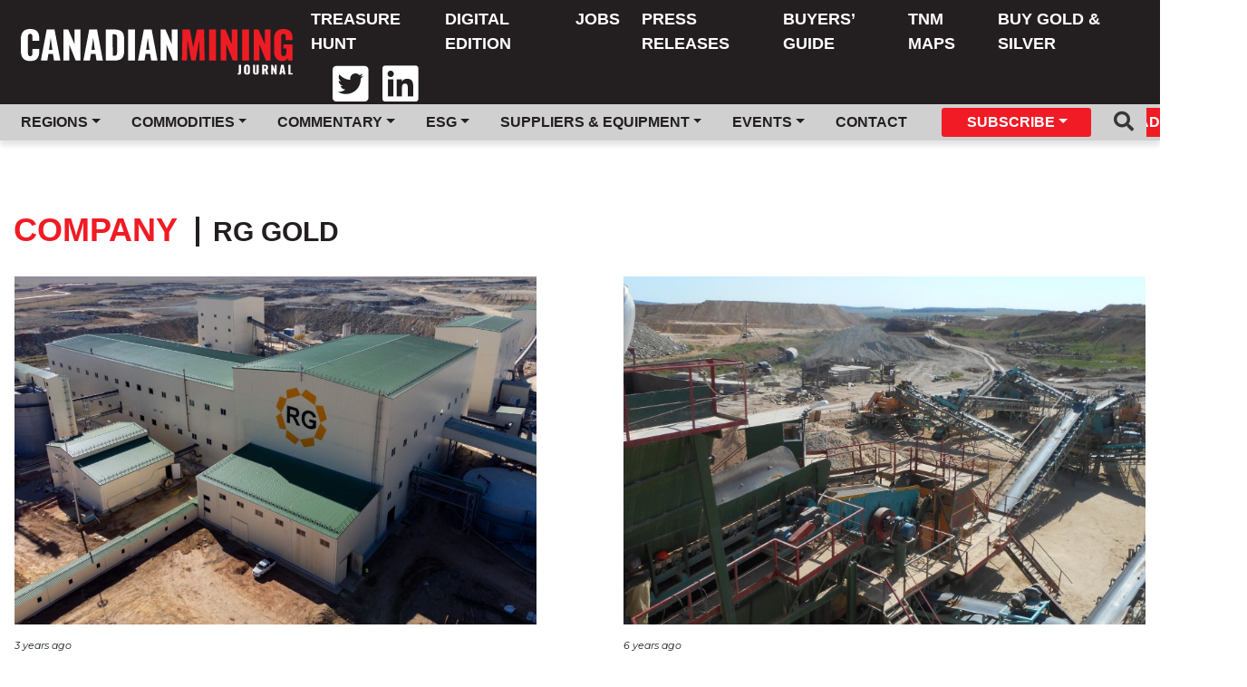

--- FILE ---
content_type: text/html; charset=UTF-8
request_url: https://www.canadianminingjournal.com/company/rg-gold/
body_size: 9340
content:
<!DOCTYPE html>
<html lang="en-US">

<head>
	<!-- Global site tag (gtag.js) - Google Analytics -->

	<meta charset="UTF-8">
	<meta name="viewport" content="width=device-width, initial-scale=1">

	<link rel="apple-touch-icon" sizes="180x180" href="https://www.canadianminingjournal.com/wp-content/themes/canadianminingjournal/images/favicon/apple-touch-icon.png">
	<link rel="icon" type="image/png" sizes="32x32" href="https://www.canadianminingjournal.com/wp-content/themes/canadianminingjournal/images/favicon/favicon-32x32.png">
	<link rel="icon" type="image/png" sizes="16x16" href="https://www.canadianminingjournal.com/wp-content/themes/canadianminingjournal/images/favicon/favicon-16x16.png">
	<link rel="manifest" href="https://www.canadianminingjournal.com/wp-content/themes/canadianminingjournal/images/favicon/site.webmanifest">
	<link rel="mask-icon" href="https://www.canadianminingjournal.com/wp-content/themes/canadianminingjournal/images/favicon/safari-pinned-tab.svg" color="#d73509">
	<meta name="msapplication-TileColor" content="#d73509">
	<meta name="theme-color" content="#373535">

			<meta property="fb:app_id" content="843861445981796"/>
					<meta property="og:url" content="https://www.canadianminingjournal.com"/>
			<meta property="og:type" content="website"/>
			<meta property="og:title" content="Canadian Mining Journal"/>
			<meta property="og:description" content="Canada&#039;s First Mining Publication"/>
			<meta property="og:image" content="https://www.canadianminingjournal.com/wp-content/themes/canadianminingjournal/images/cmj-site-logo-white.svg"/>
	
	

	<meta name='robots' content='index, follow, max-image-preview:large, max-snippet:-1, max-video-preview:-1'/>

	<!-- This site is optimized with the Yoast SEO plugin v22.0 - https://yoast.com/wordpress/plugins/seo/ -->
	<title>RG Gold Archives - Canadian Mining Journal</title>
	<link rel="canonical" href="https://www.canadianminingjournal.com/company/rg-gold/"/>
	<meta property="og:locale" content="en_US"/>
	<meta property="og:type" content="article"/>
	<meta property="og:title" content="RG Gold Archives - Canadian Mining Journal"/>
	<meta property="og:url" content="https://www.canadianminingjournal.com/company/rg-gold/"/>
	<meta property="og:site_name" content="Canadian Mining Journal"/>
	<meta name="twitter:card" content="summary_large_image"/>
	<script type="application/ld+json" class="yoast-schema-graph">{"@context":"https://schema.org","@graph":[{"@type":"CollectionPage","@id":"https://www.canadianminingjournal.com/company/rg-gold/","url":"https://www.canadianminingjournal.com/company/rg-gold/","name":"RG Gold Archives - Canadian Mining Journal","isPartOf":{"@id":"https://www.gracefulbees.com/#website"},"primaryImageOfPage":{"@id":"https://www.canadianminingjournal.com/company/rg-gold/#primaryimage"},"image":{"@id":"https://www.canadianminingjournal.com/company/rg-gold/#primaryimage"},"thumbnailUrl":"https://www.canadianminingjournal.com/wp-content/uploads/2022/10/Image.jpeg","breadcrumb":{"@id":"https://www.canadianminingjournal.com/company/rg-gold/#breadcrumb"},"inLanguage":"en-US"},{"@type":"ImageObject","inLanguage":"en-US","@id":"https://www.canadianminingjournal.com/company/rg-gold/#primaryimage","url":"https://www.canadianminingjournal.com/wp-content/uploads/2022/10/Image.jpeg","contentUrl":"https://www.canadianminingjournal.com/wp-content/uploads/2022/10/Image.jpeg","width":1280,"height":960,"caption":"Credit: RG Gold"},{"@type":"BreadcrumbList","@id":"https://www.canadianminingjournal.com/company/rg-gold/#breadcrumb","itemListElement":[{"@type":"ListItem","position":1,"name":"Home","item":"https://www.gracefulbees.com/"},{"@type":"ListItem","position":2,"name":"RG Gold"}]},{"@type":"WebSite","@id":"https://www.gracefulbees.com/#website","url":"https://www.gracefulbees.com/","name":"Canadian Mining Journal","description":"Canada&#039;s First Mining Publication","potentialAction":[{"@type":"SearchAction","target":{"@type":"EntryPoint","urlTemplate":"https://www.gracefulbees.com/?s={search_term_string}"},"query-input":"required name=search_term_string"}],"inLanguage":"en-US"}]}</script>
	<!-- / Yoast SEO plugin. -->


<link rel='dns-prefetch' href='//cdnjs.cloudflare.com'/>
<link rel='dns-prefetch' href='//maxcdn.bootstrapcdn.com'/>
<link rel='dns-prefetch' href='//fonts.googleapis.com'/>
<link rel="alternate" type="application/rss+xml" title="Canadian Mining Journal &raquo; RG Gold Company Feed" href="https://www.canadianminingjournal.com/company/rg-gold/feed/"/>
<script type="text/javascript">//<![CDATA[
window._wpemojiSettings={"baseUrl":"https:\/\/s.w.org\/images\/core\/emoji\/14.0.0\/72x72\/","ext":".png","svgUrl":"https:\/\/s.w.org\/images\/core\/emoji\/14.0.0\/svg\/","svgExt":".svg","source":{"concatemoji":"https:\/\/www.canadianminingjournal.com\/wp-includes\/js\/wp-emoji-release.min.js?ver=6.4.7"}};!function(i,n){var o,s,e;function c(e){try{var t={supportTests:e,timestamp:(new Date).valueOf()};sessionStorage.setItem(o,JSON.stringify(t))}catch(e){}}function p(e,t,n){e.clearRect(0,0,e.canvas.width,e.canvas.height),e.fillText(t,0,0);var t=new Uint32Array(e.getImageData(0,0,e.canvas.width,e.canvas.height).data),r=(e.clearRect(0,0,e.canvas.width,e.canvas.height),e.fillText(n,0,0),new Uint32Array(e.getImageData(0,0,e.canvas.width,e.canvas.height).data));return t.every(function(e,t){return e===r[t]})}function u(e,t,n){switch(t){case"flag":return n(e,"\ud83c\udff3\ufe0f\u200d\u26a7\ufe0f","\ud83c\udff3\ufe0f\u200b\u26a7\ufe0f")?!1:!n(e,"\ud83c\uddfa\ud83c\uddf3","\ud83c\uddfa\u200b\ud83c\uddf3")&&!n(e,"\ud83c\udff4\udb40\udc67\udb40\udc62\udb40\udc65\udb40\udc6e\udb40\udc67\udb40\udc7f","\ud83c\udff4\u200b\udb40\udc67\u200b\udb40\udc62\u200b\udb40\udc65\u200b\udb40\udc6e\u200b\udb40\udc67\u200b\udb40\udc7f");case"emoji":return!n(e,"\ud83e\udef1\ud83c\udffb\u200d\ud83e\udef2\ud83c\udfff","\ud83e\udef1\ud83c\udffb\u200b\ud83e\udef2\ud83c\udfff")}return!1}function f(e,t,n){var r="undefined"!=typeof WorkerGlobalScope&&self instanceof WorkerGlobalScope?new OffscreenCanvas(300,150):i.createElement("canvas"),a=r.getContext("2d",{willReadFrequently:!0}),o=(a.textBaseline="top",a.font="600 32px Arial",{});return e.forEach(function(e){o[e]=t(a,e,n)}),o}function t(e){var t=i.createElement("script");t.src=e,t.defer=!0,i.head.appendChild(t)}"undefined"!=typeof Promise&&(o="wpEmojiSettingsSupports",s=["flag","emoji"],n.supports={everything:!0,everythingExceptFlag:!0},e=new Promise(function(e){i.addEventListener("DOMContentLoaded",e,{once:!0})}),new Promise(function(t){var n=function(){try{var e=JSON.parse(sessionStorage.getItem(o));if("object"==typeof e&&"number"==typeof e.timestamp&&(new Date).valueOf()<e.timestamp+604800&&"object"==typeof e.supportTests)return e.supportTests}catch(e){}return null}();if(!n){if("undefined"!=typeof Worker&&"undefined"!=typeof OffscreenCanvas&&"undefined"!=typeof URL&&URL.createObjectURL&&"undefined"!=typeof Blob)try{var e="postMessage("+f.toString()+"("+[JSON.stringify(s),u.toString(),p.toString()].join(",")+"));",r=new Blob([e],{type:"text/javascript"}),a=new Worker(URL.createObjectURL(r),{name:"wpTestEmojiSupports"});return void(a.onmessage=function(e){c(n=e.data),a.terminate(),t(n)})}catch(e){}c(n=f(s,u,p))}t(n)}).then(function(e){for(var t in e)n.supports[t]=e[t],n.supports.everything=n.supports.everything&&n.supports[t],"flag"!==t&&(n.supports.everythingExceptFlag=n.supports.everythingExceptFlag&&n.supports[t]);n.supports.everythingExceptFlag=n.supports.everythingExceptFlag&&!n.supports.flag,n.DOMReady=!1,n.readyCallback=function(){n.DOMReady=!0}}).then(function(){return e}).then(function(){var e;n.supports.everything||(n.readyCallback(),(e=n.source||{}).concatemoji?t(e.concatemoji):e.wpemoji&&e.twemoji&&(t(e.twemoji),t(e.wpemoji)))}))}((window,document),window._wpemojiSettings);
//]]></script>
<style id='wp-emoji-styles-inline-css' type='text/css'>img.wp-smiley,img.emoji{display:inline!important;border:none!important;box-shadow:none!important;height:1em!important;width:1em!important;margin:0 .07em!important;vertical-align:-.1em!important;background:none!important;padding:0!important}</style>
<link rel='stylesheet' id='wp-block-library-css' href='https://www.canadianminingjournal.com/wp-includes/css/dist/block-library/style.min.css?ver=6.4.7' type='text/css' media='all'/>
<style id='classic-theme-styles-inline-css' type='text/css'>.wp-block-button__link{color:#fff;background-color:#32373c;border-radius:9999px;box-shadow:none;text-decoration:none;padding:calc(.667em + 2px) calc(1.333em + 2px);font-size:1.125em}.wp-block-file__button{background:#32373c;color:#fff;text-decoration:none}</style>
<style id='global-styles-inline-css' type='text/css'>body{--wp--preset--color--black:#000;--wp--preset--color--cyan-bluish-gray:#abb8c3;--wp--preset--color--white:#fff;--wp--preset--color--pale-pink:#f78da7;--wp--preset--color--vivid-red:#cf2e2e;--wp--preset--color--luminous-vivid-orange:#ff6900;--wp--preset--color--luminous-vivid-amber:#fcb900;--wp--preset--color--light-green-cyan:#7bdcb5;--wp--preset--color--vivid-green-cyan:#00d084;--wp--preset--color--pale-cyan-blue:#8ed1fc;--wp--preset--color--vivid-cyan-blue:#0693e3;--wp--preset--color--vivid-purple:#9b51e0;--wp--preset--gradient--vivid-cyan-blue-to-vivid-purple:linear-gradient(135deg,rgba(6,147,227,1) 0%,#9b51e0 100%);--wp--preset--gradient--light-green-cyan-to-vivid-green-cyan:linear-gradient(135deg,#7adcb4 0%,#00d082 100%);--wp--preset--gradient--luminous-vivid-amber-to-luminous-vivid-orange:linear-gradient(135deg,rgba(252,185,0,1) 0%,rgba(255,105,0,1) 100%);--wp--preset--gradient--luminous-vivid-orange-to-vivid-red:linear-gradient(135deg,rgba(255,105,0,1) 0%,#cf2e2e 100%);--wp--preset--gradient--very-light-gray-to-cyan-bluish-gray:linear-gradient(135deg,#eee 0%,#a9b8c3 100%);--wp--preset--gradient--cool-to-warm-spectrum:linear-gradient(135deg,#4aeadc 0%,#9778d1 20%,#cf2aba 40%,#ee2c82 60%,#fb6962 80%,#fef84c 100%);--wp--preset--gradient--blush-light-purple:linear-gradient(135deg,#ffceec 0%,#9896f0 100%);--wp--preset--gradient--blush-bordeaux:linear-gradient(135deg,#fecda5 0%,#fe2d2d 50%,#6b003e 100%);--wp--preset--gradient--luminous-dusk:linear-gradient(135deg,#ffcb70 0%,#c751c0 50%,#4158d0 100%);--wp--preset--gradient--pale-ocean:linear-gradient(135deg,#fff5cb 0%,#b6e3d4 50%,#33a7b5 100%);--wp--preset--gradient--electric-grass:linear-gradient(135deg,#caf880 0%,#71ce7e 100%);--wp--preset--gradient--midnight:linear-gradient(135deg,#020381 0%,#2874fc 100%);--wp--preset--font-size--small:13px;--wp--preset--font-size--medium:20px;--wp--preset--font-size--large:36px;--wp--preset--font-size--x-large:42px;--wp--preset--spacing--20:.44rem;--wp--preset--spacing--30:.67rem;--wp--preset--spacing--40:1rem;--wp--preset--spacing--50:1.5rem;--wp--preset--spacing--60:2.25rem;--wp--preset--spacing--70:3.38rem;--wp--preset--spacing--80:5.06rem;--wp--preset--shadow--natural:6px 6px 9px rgba(0,0,0,.2);--wp--preset--shadow--deep:12px 12px 50px rgba(0,0,0,.4);--wp--preset--shadow--sharp:6px 6px 0 rgba(0,0,0,.2);--wp--preset--shadow--outlined:6px 6px 0 -3px rgba(255,255,255,1) , 6px 6px rgba(0,0,0,1);--wp--preset--shadow--crisp:6px 6px 0 rgba(0,0,0,1)}:where(.is-layout-flex){gap:.5em}:where(.is-layout-grid){gap:.5em}body .is-layout-flow>.alignleft{float:left;margin-inline-start:0;margin-inline-end:2em}body .is-layout-flow>.alignright{float:right;margin-inline-start:2em;margin-inline-end:0}body .is-layout-flow>.aligncenter{margin-left:auto!important;margin-right:auto!important}body .is-layout-constrained>.alignleft{float:left;margin-inline-start:0;margin-inline-end:2em}body .is-layout-constrained>.alignright{float:right;margin-inline-start:2em;margin-inline-end:0}body .is-layout-constrained>.aligncenter{margin-left:auto!important;margin-right:auto!important}body .is-layout-constrained > :where(:not(.alignleft):not(.alignright):not(.alignfull)){max-width:var(--wp--style--global--content-size);margin-left:auto!important;margin-right:auto!important}body .is-layout-constrained>.alignwide{max-width:var(--wp--style--global--wide-size)}body .is-layout-flex{display:flex}body .is-layout-flex{flex-wrap:wrap;align-items:center}body .is-layout-flex>*{margin:0}body .is-layout-grid{display:grid}body .is-layout-grid>*{margin:0}:where(.wp-block-columns.is-layout-flex){gap:2em}:where(.wp-block-columns.is-layout-grid){gap:2em}:where(.wp-block-post-template.is-layout-flex){gap:1.25em}:where(.wp-block-post-template.is-layout-grid){gap:1.25em}.has-black-color{color:var(--wp--preset--color--black)!important}.has-cyan-bluish-gray-color{color:var(--wp--preset--color--cyan-bluish-gray)!important}.has-white-color{color:var(--wp--preset--color--white)!important}.has-pale-pink-color{color:var(--wp--preset--color--pale-pink)!important}.has-vivid-red-color{color:var(--wp--preset--color--vivid-red)!important}.has-luminous-vivid-orange-color{color:var(--wp--preset--color--luminous-vivid-orange)!important}.has-luminous-vivid-amber-color{color:var(--wp--preset--color--luminous-vivid-amber)!important}.has-light-green-cyan-color{color:var(--wp--preset--color--light-green-cyan)!important}.has-vivid-green-cyan-color{color:var(--wp--preset--color--vivid-green-cyan)!important}.has-pale-cyan-blue-color{color:var(--wp--preset--color--pale-cyan-blue)!important}.has-vivid-cyan-blue-color{color:var(--wp--preset--color--vivid-cyan-blue)!important}.has-vivid-purple-color{color:var(--wp--preset--color--vivid-purple)!important}.has-black-background-color{background-color:var(--wp--preset--color--black)!important}.has-cyan-bluish-gray-background-color{background-color:var(--wp--preset--color--cyan-bluish-gray)!important}.has-white-background-color{background-color:var(--wp--preset--color--white)!important}.has-pale-pink-background-color{background-color:var(--wp--preset--color--pale-pink)!important}.has-vivid-red-background-color{background-color:var(--wp--preset--color--vivid-red)!important}.has-luminous-vivid-orange-background-color{background-color:var(--wp--preset--color--luminous-vivid-orange)!important}.has-luminous-vivid-amber-background-color{background-color:var(--wp--preset--color--luminous-vivid-amber)!important}.has-light-green-cyan-background-color{background-color:var(--wp--preset--color--light-green-cyan)!important}.has-vivid-green-cyan-background-color{background-color:var(--wp--preset--color--vivid-green-cyan)!important}.has-pale-cyan-blue-background-color{background-color:var(--wp--preset--color--pale-cyan-blue)!important}.has-vivid-cyan-blue-background-color{background-color:var(--wp--preset--color--vivid-cyan-blue)!important}.has-vivid-purple-background-color{background-color:var(--wp--preset--color--vivid-purple)!important}.has-black-border-color{border-color:var(--wp--preset--color--black)!important}.has-cyan-bluish-gray-border-color{border-color:var(--wp--preset--color--cyan-bluish-gray)!important}.has-white-border-color{border-color:var(--wp--preset--color--white)!important}.has-pale-pink-border-color{border-color:var(--wp--preset--color--pale-pink)!important}.has-vivid-red-border-color{border-color:var(--wp--preset--color--vivid-red)!important}.has-luminous-vivid-orange-border-color{border-color:var(--wp--preset--color--luminous-vivid-orange)!important}.has-luminous-vivid-amber-border-color{border-color:var(--wp--preset--color--luminous-vivid-amber)!important}.has-light-green-cyan-border-color{border-color:var(--wp--preset--color--light-green-cyan)!important}.has-vivid-green-cyan-border-color{border-color:var(--wp--preset--color--vivid-green-cyan)!important}.has-pale-cyan-blue-border-color{border-color:var(--wp--preset--color--pale-cyan-blue)!important}.has-vivid-cyan-blue-border-color{border-color:var(--wp--preset--color--vivid-cyan-blue)!important}.has-vivid-purple-border-color{border-color:var(--wp--preset--color--vivid-purple)!important}.has-vivid-cyan-blue-to-vivid-purple-gradient-background{background:var(--wp--preset--gradient--vivid-cyan-blue-to-vivid-purple)!important}.has-light-green-cyan-to-vivid-green-cyan-gradient-background{background:var(--wp--preset--gradient--light-green-cyan-to-vivid-green-cyan)!important}.has-luminous-vivid-amber-to-luminous-vivid-orange-gradient-background{background:var(--wp--preset--gradient--luminous-vivid-amber-to-luminous-vivid-orange)!important}.has-luminous-vivid-orange-to-vivid-red-gradient-background{background:var(--wp--preset--gradient--luminous-vivid-orange-to-vivid-red)!important}.has-very-light-gray-to-cyan-bluish-gray-gradient-background{background:var(--wp--preset--gradient--very-light-gray-to-cyan-bluish-gray)!important}.has-cool-to-warm-spectrum-gradient-background{background:var(--wp--preset--gradient--cool-to-warm-spectrum)!important}.has-blush-light-purple-gradient-background{background:var(--wp--preset--gradient--blush-light-purple)!important}.has-blush-bordeaux-gradient-background{background:var(--wp--preset--gradient--blush-bordeaux)!important}.has-luminous-dusk-gradient-background{background:var(--wp--preset--gradient--luminous-dusk)!important}.has-pale-ocean-gradient-background{background:var(--wp--preset--gradient--pale-ocean)!important}.has-electric-grass-gradient-background{background:var(--wp--preset--gradient--electric-grass)!important}.has-midnight-gradient-background{background:var(--wp--preset--gradient--midnight)!important}.has-small-font-size{font-size:var(--wp--preset--font-size--small)!important}.has-medium-font-size{font-size:var(--wp--preset--font-size--medium)!important}.has-large-font-size{font-size:var(--wp--preset--font-size--large)!important}.has-x-large-font-size{font-size:var(--wp--preset--font-size--x-large)!important}.wp-block-navigation a:where(:not(.wp-element-button)){color:inherit}:where(.wp-block-post-template.is-layout-flex){gap:1.25em}:where(.wp-block-post-template.is-layout-grid){gap:1.25em}:where(.wp-block-columns.is-layout-flex){gap:2em}:where(.wp-block-columns.is-layout-grid){gap:2em}.wp-block-pullquote{font-size:1.5em;line-height:1.6}</style>
<link rel='stylesheet' id='zilla_slab-css' href='https://fonts.googleapis.com/css?family=Zilla+Slab%3A300%2C300i%2C400%2C400i%2C500%2C500i%2C600%2C600i%2C700%2C700i&#038;ver=6.4.7' type='text/css' media='all'/>
<link rel='stylesheet' id='montserrat-css' href='https://fonts.googleapis.com/css?family=Montserrat%3A100%2C100i%2C200%2C200i%2C300%2C300i%2C400%2C400i%2C500%2C500i%2C600%2C600i%2C700%2C700i%2C800%2C800i%2C900%2C900i&#038;ver=6.4.7' type='text/css' media='all'/>
<link rel='stylesheet' id='style-css' href='https://www.canadianminingjournal.com/wp-content/themes/canadianminingjournal/style.css?ver=6.4.7' type='text/css' media='all'/>
<link rel='stylesheet' id='bootstrap-toggle-min-css' href='https://www.canadianminingjournal.com/wp-content/themes/canadianminingjournal/lib/css/bootstrap4-toggle.min.css?ver=6.4.7' type='text/css' media='all'/>
<script type="text/javascript" src="https://www.canadianminingjournal.com/wp-includes/js/jquery/jquery.min.js?ver=3.7.1" id="jquery-core-js"></script>
<script type="text/javascript" src="https://www.canadianminingjournal.com/wp-includes/js/jquery/jquery-migrate.min.js?ver=3.4.1" id="jquery-migrate-js"></script>
<script type="text/javascript" src="https://www.canadianminingjournal.com/wp-content/themes/canadianminingjournal/js/header-bundle.js?ver=1" id="header_js-js"></script>
<link rel="https://api.w.org/" href="https://www.canadianminingjournal.com/wp-json/"/><link rel="alternate" type="application/json" href="https://www.canadianminingjournal.com/wp-json/wp/v2/company/4488"/><link rel="EditURI" type="application/rsd+xml" title="RSD" href="https://www.canadianminingjournal.com/xmlrpc.php?rsd"/>
<meta name="generator" content="WordPress 6.4.7"/>
<meta name="tec-api-version" content="v1"><meta name="tec-api-origin" content="https://www.canadianminingjournal.com"><link rel="alternate" href="https://www.canadianminingjournal.com/wp-json/tribe/events/v1/"/>	<link rel="stylesheet" href="https://pro.fontawesome.com/releases/v5.7.2/css/all.css" integrity="sha384-6jHF7Z3XI3fF4XZixAuSu0gGKrXwoX/w3uFPxC56OtjChio7wtTGJWRW53Nhx6Ev" crossorigin="anonymous">
	
	<!-- Google Tag Manager -->
	<script>(function(w,d,s,l,i){w[l]=w[l]||[];w[l].push({'gtm.start':new Date().getTime(),event:'gtm.js'});var f=d.getElementsByTagName(s)[0],j=d.createElement(s),dl=l!='dataLayer'?'&l='+l:'';j.async=true;j.src='https://www.googletagmanager.com/gtm.js?id='+i+dl;f.parentNode.insertBefore(j,f);})(window,document,'script','dataLayer','GTM-NVWPHXN');</script>
	<!-- End Google Tag Manager -->

	<script>window.fbAsyncInit=function(){FB.init({appId:'843861445981796',autoLogAppEvents:true,xfbml:true,version:'v3.3'});};</script>
	<script async defer src="https://connect.facebook.net/en_US/sdk.js"></script>

	
    <script src="https://cdn01.basis.net/assets/up.js?um=1"></script>
    <script type="text/javascript">cntrUpTag.track('cntrData','94bee750e9f682f8');</script>

</head>

<body class="archive tax-company term-rg-gold term-4488 tribe-no-js tribe-theme-canadianminingjournal">
	<!-- Google Tag Manager (noscript) -->
	<noscript><iframe src="https://www.googletagmanager.com/ns.html?id=GTM-NVWPHXN" height="0" width="0" style="display:none;visibility:hidden"></iframe></noscript>
	<!-- End Google Tag Manager (noscript) -->

				<div class="ad-butler ad-butler-header">
			        <script type="text/javascript">var rnd=window.rnd||Math.floor(Math.random()*10e6);var pid472417=window.pid472417||rnd;var plc472417=window.plc472417||0;var abkw=window.abkw||'';var absrc='https://servedbyadbutler.com/adserve/;ID=181210;size=0x0;setID=472417;type=js;sw='+screen.width+';sh='+screen.height+';spr='+window.devicePixelRatio+';kw='+abkw+';pid='+pid472417+';place='+(plc472417++)+';rnd='+rnd+';click=CLICK_MACRO_PLACEHOLDER';document.write('<scr'+'ipt src="'+absrc+'" type="text/javascript"></scr'+'ipt>');</script>
		</div>
	
	<header id="header" class="header container-fluid">
		<nav class="navbar navbar-expand-xl flex-wrap flex-lg-wrap row py-0 px-0 bg-dark">
			<div class="col-sm-12 col-xl-3">
				<div class="d-flex justify-content-between">
					<a class="navbar-brand pl-2" href="https://www.canadianminingjournal.com">
						<img class="desktop-logo" src="https://www.canadianminingjournal.com/wp-content/themes/canadianminingjournal/images/cmj-site-logo-white.svg"/>
						<img class="mobile-logo" src="https://www.canadianminingjournal.com/wp-content/themes/canadianminingjournal/images/cmj-site-logo-white.svg"/>
					</a>
					<div class="d-flex nav-btn-container">
						
						<button class="navbar-toggler" type="button" data-toggle="collapse" data-target="#navbarSupportedContent" aria-controls="navbarSupportedContent" aria-expanded="false" aria-label="Toggle navigation">
							<span class="navbar-toggler-icon"></span>
						</button>
					</div>
				</div>
			</div>
			<div class="col-sm-12 col-xl-9">
				<!--Div Hell here in order to get Bootstrap order to work for mobile -->
				<div class="flex-wrap collapse navbar-collapse flex-grow-1" id="navbarSupportedContent">
					<div class="col-md-12">
						<div class="row">
							<ul id="menu-header-menu" class="navbar-nav ml-auto main-nav"><li class=' menu-item menu-item-type-custom menu-item-object-custom'><a href="https://treasure.northernminer.com/" class="nav-link">Treasure Hunt</a></li>
<li class=' menu-item menu-item-type-post_type menu-item-object-page'><a href="https://www.canadianminingjournal.com/digital-edition/" class="nav-link">Digital Edition</a></li>
<li class=' menu-item menu-item-type-custom menu-item-object-custom'><a href="https://www.mining.com/jobs" class="nav-link">Jobs</a></li>
<li class=' menu-item menu-item-type-post_type menu-item-object-page'><a href="https://www.canadianminingjournal.com/press-releases/" class="nav-link">Press Releases</a></li>
<li class=' menu-item menu-item-type-custom menu-item-object-custom'><a href="https://buyersguide.mining.com/" class="nav-link">Buyers’ Guide</a></li>
<li class=' menu-item menu-item-type-custom menu-item-object-custom'><a href="https://northernminer.com/tnm-maps" class="nav-link">TNM Maps</a></li>
<li class=' menu-item menu-item-type-custom menu-item-object-custom'><a href="https://www.sprottmoney.ca/?acc=mining" class="nav-link">Buy Gold & Silver</a></li>
</ul>							<div class="utility-links">
                <ul class="navbar-nav ml-auto px-3">
                  <li><a target="_blank" href="https://twitter.com/Cdn_Mining_Jrnl/"><i class="nav-item px-3 fab fa-twitter-square fa-3x"></i></a></li>
                  <li><a target="_blank" href="https://www.linkedin.com/company/canadian-mining-journal/"><i class="nav-item fab fa-linkedin fa-3x"></i></a></li>
                </ul>
							</div>
						</div>
					</div>
				</div>
			</div>
			<div class="collapse navbar-collapse logout-sub-menu" id="navBarLogoutDropdown">
				<div class="col-lg-12">
					<ul class="navbar-nav mr-auto">
						<li><a class="nav-link" href="/profile">Profile</a></li>
						<li><a class="nav-link" href="https://www.canadianminingjournal.com/wp-login.php?action=logout&amp;_wpnonce=9b703d2ba2" class="">Sign out</a></li>					</ul>
				</div>
			</div>
			<div class="header-sub-menu collapse navbar-collapse" id="navbarSupportedContent">
				<div class="container-fluid">
					<div class="d-block d-xl-flex justify-content-between">
						<ul id="menu-header-sub-menu" class="navbar-nav navbar-collapse col-12 col-xl-10 offset-lg-0"><li class=' menu-item menu-item-type-custom menu-item-object-custom menu-item-has-children dropdown'><a href="#" class="nav-link dropdown-toggle id=" navbarDropdown" role="button" data-toggle="dropdown" aria-haspopup="true" aria-expanded="false">Regions</a>
<ul class="dropdown-menu"/>
<li class=' menu-item menu-item-type-taxonomy menu-item-object-region'><a href="https://www.canadianminingjournal.com/region/canada/" class="nav-link">Canada</a></li>
<li class=' menu-item menu-item-type-taxonomy menu-item-object-region'><a href="https://www.canadianminingjournal.com/region/united-states/" class="nav-link">United States</a></li>
<li class=' menu-item menu-item-type-taxonomy menu-item-object-region'><a href="https://www.canadianminingjournal.com/region/australia-nz-south-pacific/" class="nav-link">Australia, NZ &amp; South Pacific</a></li>
<li class=' menu-item menu-item-type-taxonomy menu-item-object-region'><a href="https://www.canadianminingjournal.com/region/mexico-and-central-america/" class="nav-link">Mexico and Central America</a></li>
<li class=' menu-item menu-item-type-taxonomy menu-item-object-region'><a href="https://www.canadianminingjournal.com/region/north-america/" class="nav-link">North America</a></li>
</ul>
</li>
<li class=' menu-item menu-item-type-custom menu-item-object-custom menu-item-has-children dropdown'><a href="#" class="nav-link dropdown-toggle id=" navbarDropdown" role="button" data-toggle="dropdown" aria-haspopup="true" aria-expanded="false">Commodities</a>
<ul class="dropdown-menu"/>
<li class=' menu-item menu-item-type-taxonomy menu-item-object-commodity'><a href="https://www.canadianminingjournal.com/commodity/gold/" class="nav-link">Gold</a></li>
<li class=' menu-item menu-item-type-taxonomy menu-item-object-commodity'><a href="https://www.canadianminingjournal.com/commodity/copper/" class="nav-link">Copper</a></li>
<li class=' menu-item menu-item-type-taxonomy menu-item-object-commodity'><a href="https://www.canadianminingjournal.com/commodity/diamonds/" class="nav-link">Diamonds</a></li>
<li class=' menu-item menu-item-type-taxonomy menu-item-object-commodity'><a href="https://www.canadianminingjournal.com/commodity/silver/" class="nav-link">Silver</a></li>
<li class=' menu-item menu-item-type-taxonomy menu-item-object-commodity'><a href="https://www.canadianminingjournal.com/commodity/zinc-and-lead/" class="nav-link">Zinc and Lead</a></li>
<li class=' menu-item menu-item-type-taxonomy menu-item-object-commodity'><a href="https://www.canadianminingjournal.com/commodity/nickel/" class="nav-link">Nickel</a></li>
<li class=' menu-item menu-item-type-taxonomy menu-item-object-commodity'><a href="https://www.canadianminingjournal.com/commodity/uranium/" class="nav-link">Uranium</a></li>
<li class=' menu-item menu-item-type-taxonomy menu-item-object-commodity'><a href="https://www.canadianminingjournal.com/commodity/iron-ore/" class="nav-link">Iron Ore</a></li>
</ul>
</li>
<li class=' menu-item menu-item-type-custom menu-item-object-custom menu-item-has-children dropdown'><a href="#" class="nav-link dropdown-toggle id=" navbarDropdown" role="button" data-toggle="dropdown" aria-haspopup="true" aria-expanded="false">Commentary</a>
<ul class="dropdown-menu"/>
<li class=' menu-item menu-item-type-taxonomy menu-item-object-commentary'><a href="https://www.canadianminingjournal.com/commentary/commentary/" class="nav-link">Commentary</a></li>
<li class=' menu-item menu-item-type-taxonomy menu-item-object-commentary'><a href="https://www.canadianminingjournal.com/commentary/editorial/" class="nav-link">Editorial</a></li>
</ul>
</li>
<li class=' menu-item menu-item-type-custom menu-item-object-custom menu-item-has-children dropdown'><a href="#" class="nav-link dropdown-toggle id=" navbarDropdown" role="button" data-toggle="dropdown" aria-haspopup="true" aria-expanded="false">ESG</a>
<ul class="dropdown-menu"/>
<li class=' menu-item menu-item-type-taxonomy menu-item-object-esg'><a href="https://www.canadianminingjournal.com/esg/indigenous-issues/" class="nav-link">Indigenous Issues</a></li>
<li class=' menu-item menu-item-type-taxonomy menu-item-object-esg'><a href="https://www.canadianminingjournal.com/esg/sustainability/" class="nav-link">Sustainability</a></li>
<li class=' menu-item menu-item-type-taxonomy menu-item-object-esg'><a href="https://www.canadianminingjournal.com/esg/environment/" class="nav-link">Environment</a></li>
</ul>
</li>
<li class=' menu-item menu-item-type-custom menu-item-object-custom menu-item-has-children dropdown'><a href="#" class="nav-link dropdown-toggle id=" navbarDropdown" role="button" data-toggle="dropdown" aria-haspopup="true" aria-expanded="false">Suppliers & Equipment</a>
<ul class="dropdown-menu"/>
<li class=' menu-item menu-item-type-taxonomy menu-item-object-suppliers-and-equipment'><a href="https://www.canadianminingjournal.com/suppliers-and-equipment/machinery-and-equipment/" class="nav-link">Machinery and Equipment</a></li>
<li class=' menu-item menu-item-type-taxonomy menu-item-object-suppliers-and-equipment'><a href="https://www.canadianminingjournal.com/suppliers-and-equipment/machinery-and-equipment-maintenance/" class="nav-link">Machinery and Equipment Maintenance</a></li>
<li class=' menu-item menu-item-type-taxonomy menu-item-object-suppliers-and-equipment'><a href="https://www.canadianminingjournal.com/suppliers-and-equipment/technology-innovation/" class="nav-link">Technology &amp; innovation</a></li>
</ul>
</li>
<li class=' menu-item menu-item-type-custom menu-item-object-custom menu-item-has-children dropdown'><a href="/events/" class="nav-link dropdown-toggle id=" navbarDropdown" role="button" data-toggle="dropdown" aria-haspopup="true" aria-expanded="false">Events</a>
<ul class="dropdown-menu"/>
<li class=' menu-item menu-item-type-custom menu-item-object-custom'><a href="/events/industry/add" class="nav-link">Submit an Event</a></li>
<li class=' menu-item menu-item-type-custom menu-item-object-custom'><a href="/events/" class="nav-link">Upcoming Events</a></li>
<li class=' menu-item menu-item-type-custom menu-item-object-custom'><a href="https://events.northernminer.com/canadian-mining-symposium/" class="nav-link">Canadian Mining Symposium | October 12 + 13, 2023 | London, UK</a></li>
<li class=' menu-item menu-item-type-custom menu-item-object-custom'><a href="https://events.northernminer.com/superior-glove-webinar/" class="nav-link">Superior Glove Webinar | August 15, 2023</a></li>
</ul>
</li>
<li class=' menu-item menu-item-type-custom menu-item-object-custom'><a href="/contact/" class="nav-link">Contact</a></li>
<li class='btn btn-primary btn-xs btn-padded menu-item menu-item-type-custom menu-item-object-custom menu-item-has-children dropdown'><a href="#" class="nav-link dropdown-toggle id=" navbarDropdown" role="button" data-toggle="dropdown" aria-haspopup="true" aria-expanded="false">Subscribe</a>
<ul class="dropdown-menu"/>
<li class=' menu-item menu-item-type-post_type menu-item-object-page'><a href="https://www.canadianminingjournal.com/subscribe-2/" class="nav-link">Magazine</a></li>
<li class=' menu-item menu-item-type-custom menu-item-object-custom'><a href="https://www3.canadianminingjournal.com/cmj-newsletter-subscribe" class="nav-link">Newsletter</a></li>
</ul>
</li>
<li class='btn btn-primary btn-xs btn-padded menu-item menu-item-type-custom menu-item-object-custom'><a href="https://mediakit.northernminer.com/canadian-mining-journal/" class="nav-link">Advertise</a></li>
</ul>						<ul class="navbar-nav">
							<li>
								<form role="search" method="get" id="searchform" class="form-inline searchbar my-2 my-xl-0" action="https://www.canadianminingjournal.com">
									<input type="search" placeholder="Search" name="s" class="searchbar-input border-bottom border-left" onkeyup="buttonUp(this);" required>
									<button class="searchbar-icon" type="submit"><i class="fa fa-search" aria-hidden="true"></i></button>
								</form>
							</li>
							<li>
															</li>
						</ul>
					</div>
				</div>
			</div>
		</nav>
	</header>
<div class="container">
	<div class="ad-block-big my-4 d-none d-sm-flex justify-content-center">
		        <script type="text/javascript">var rnd=window.rnd||Math.floor(Math.random()*10e6);var pid479491=window.pid479491||rnd;var plc479491=window.plc479491||0;var abkw=window.abkw||'';var absrc='https://servedbyadbutler.com/adserve/;ID=181210;size=0x0;setID=479491;type=js;sw='+screen.width+';sh='+screen.height+';spr='+window.devicePixelRatio+';kw='+abkw+';pid='+pid479491+';place='+(plc479491++)+';rnd='+rnd+';click=CLICK_MACRO_PLACEHOLDER';document.write('<scr'+'ipt src="'+absrc+'" type="text/javascript"></scr'+'ipt>');</script>
	</div>
	<div class="site-content mt-5">
		<div class="main-column grid ">
								<div class='top-stories-section pb-4'>
    					<div class="top-stories-title taxonomy-title my-4">
        					<div class="secondary-heading">
								Company<div class="taxonomy-term"><span class="division-bar"></span><span>RG Gold</div> 
							</div>
						</div>
						    <div class="row px-2">
        <div class="order-lg-1 order-sm-1 col-lg col-sm-12 pl-2 pr-5"><article class="pb-5 highlight-post"><a href="https://www.canadianminingjournal.com/news/rg-gold-launches-us420m-processing-plant/"><div class='featured-pic-container ratio-3-2 mb-2'><div class='img-content'><img src=https://www.canadianminingjournal.com/wp-content/uploads/2022/10/Image-1024x768.jpeg /></a></div></div><div class='post-meta'>3 years ago</div><h1><a href='https://www.canadianminingjournal.com/news/rg-gold-launches-us420m-processing-plant/'/>RG Gold launches US$420M processing plant</a></h1><div class='post-excerpt'><p>Kazakh&nbsp;gold miner RG Gold has launched a new processing plant worth more than US$420 million. The added capacity is expected to enable [&hellip;]</p></div></article></div><div class="order-lg-12 order-sm-1 col-lg col-sm-12 pr-2 pl-5"><article class="pb-5 highlight-post"><a href="https://www.canadianminingjournal.com/news/mills-outotec-receives-order-from-kazakhstans-largest-gold-miner/"><div class='featured-pic-container ratio-3-2 mb-2'><div class='img-content'><img src=https://www.canadianminingjournal.com/wp-content/uploads/2020/04/Raygorodok-plant.jpg /></a></div></div><div class='post-meta'>6 years ago</div><h1><a href='https://www.canadianminingjournal.com/news/mills-outotec-receives-order-from-kazakhstans-largest-gold-miner/'/>MILLS: Outotec receives order from Kazakhstan’s largest gold miner</a></h1><div class='post-excerpt'><p>KAZAKHSTAN &#8211; Outotec has signed a contract with RG Gold, Kazakhstan’s largest gold miner, for the delivery of two grinding mills for [&hellip;]</p></div></article></div>    </div>					</div>
						</div>
	</div>
</div>

<div class="container">
	<div class='archive-stories-section pb-4 px-2'>
    <div class="row">
            </div>
</div></div>

<footer class="footer mt-3">
	<div class="container-fluid footer-newsletter p-2">
		<div class="container py-2">
			<div class="row justify-content-between">
				<div class="col-sm-5">
					<img class="cmj-logo" src="https://www.canadianminingjournal.com/wp-content/themes/canadianminingjournal/images/cmj-site-logo-white.svg"/>
				</div>
				<div class="col-sm-2 offset-sm-5">
					<a href="https://www3.canadianminingjournal.com/cmj-newsletter-subscribe" class="btn btn-primary btn-block rounded">Subscribe</a>
					<!-- Note: The following pardot url: https://go.pardot.com/l/398282/2021-03-22/z675pq could also be used for the subscribe button. -->
				</div>
			</div>
		</div>
	</div>
	<div class="container-fluid footer-nav pt-5 pb-3">
		<div class="container">				
			<div class="row">
				<div class="col-sm-12 col-md-4 col-xl-3 text-center mb-5 latest-edition">
								<div class="textwidget"><a href="/digital-edition/"><img src="/wp-content/uploads/2025/12/COVER-CMJ-December-January-2025-26.jpg" alt="Digital Edition" width="240px" style="margin-right:10px;margin-top: 20px;"/></a></div>
						</div>
				<div class="col-sm-12 col-md-8 col-xl-9">
					<div class="container">	
						<div class="row">
							<div class="col-sm-12 col-md-6 col-xl-4 mb-5">
								<h2>Editions</h2>
								<ul id="menu-footer-menu-1" class="nav flex-column"><li class=' menu-item menu-item-type-post_type menu-item-object-page'><a href="https://www.canadianminingjournal.com/subscribe-2/" class="nav-link">Subscribe</a></li>
<li class=' menu-item menu-item-type-post_type menu-item-object-page'><a href="https://www.canadianminingjournal.com/digital-edition/" class="nav-link">Digital Editions</a></li>
</ul>							</div>
							<div class="col-sm-12 col-md-6 col-xl-4 mb-5">
								<h2>About</h2>
								<ul id="menu-footer-menu-2" class="nav flex-column"><li class=' menu-item menu-item-type-custom menu-item-object-custom'><a href="https://mediakit.northernminer.com/canadian-mining-journal/" class="nav-link">Media Kit</a></li>
<li class=' menu-item menu-item-type-post_type menu-item-object-page'><a href="https://www.canadianminingjournal.com/contact/" class="nav-link">Contact Us</a></li>
<li class=' menu-item menu-item-type-custom menu-item-object-custom'><a href="https://www.northernminer.com/terms-conditions/" class="nav-link">Policies and Terms</a></li>
</ul>							</div>
							<div class="col-sm-12 col-md-6 col-xl-4 mb-5">
								<h2>
									<img class="rig-logo" src="https://www.canadianminingjournal.com/wp-content/themes/canadianminingjournal/images/TNMG-Logo-Tag-Invert.webp" alt="The Northern Miner Group">
									<!--img class="rig-logo" src="/images/rig-logo-tag-white.svg" /-->
								</h2>
								<ul id="menu-footer-menu-3" class="nav flex-column"><li class=' menu-item menu-item-type-custom menu-item-object-custom'><a href="https://www.northernminer.com" class="nav-link">TheNorthernMiner</a></li>
<li class=' menu-item menu-item-type-custom menu-item-object-custom'><a href="https://www.mining.com/" class="nav-link">Mining.com</a></li>
</ul>							</div>
						</div>
					</div>
				</div>
			</div>	
		</div>	
		<div class="container">
			<div class="row">
				<div class="company-description col-lg-5 offset-lg-2 pr-lg-5">
					<p>Canadian Mining Journal provides information on new Canadian mining and exploration trends, technologies, mining operations, corporate developments and industry events.</p>
				</div>
				<div class="funded-by col-lg-4 offset-lg-1">
					<img alt="Funded by the Government of Canada" src="https://www.canadianminingjournal.com/wp-content/themes/canadianminingjournal/images/funded-by-the-government-of-canada-logo.png"/>
				</div>
			</div>
		</div>		
	</div>
	
	<div class="container-fluid footer-copyright py-2 px-5">
		<div class="container">
			<div class="row">
				&copy; 2026 The Northern Miner Group, All Rights Reserved
			</div>
		</div>
	</div>		
</footer>

		<script>(function(body){'use strict';body.className=body.className.replace(/\btribe-no-js\b/,'tribe-js');})(document.body);</script>
		<script>//<![CDATA[
var tribe_l10n_datatables={"aria":{"sort_ascending":": activate to sort column ascending","sort_descending":": activate to sort column descending"},"length_menu":"Show _MENU_ entries","empty_table":"No data available in table","info":"Showing _START_ to _END_ of _TOTAL_ entries","info_empty":"Showing 0 to 0 of 0 entries","info_filtered":"(filtered from _MAX_ total entries)","zero_records":"No matching records found","search":"Search:","all_selected_text":"All items on this page were selected. ","select_all_link":"Select all pages","clear_selection":"Clear Selection.","pagination":{"all":"All","next":"Next","previous":"Previous"},"select":{"rows":{"0":"","_":": Selected %d rows","1":": Selected 1 row"}},"datepicker":{"dayNames":["Sunday","Monday","Tuesday","Wednesday","Thursday","Friday","Saturday"],"dayNamesShort":["Sun","Mon","Tue","Wed","Thu","Fri","Sat"],"dayNamesMin":["S","M","T","W","T","F","S"],"monthNames":["January","February","March","April","May","June","July","August","September","October","November","December"],"monthNamesShort":["January","February","March","April","May","June","July","August","September","October","November","December"],"monthNamesMin":["Jan","Feb","Mar","Apr","May","Jun","Jul","Aug","Sep","Oct","Nov","Dec"],"nextText":"Next","prevText":"Prev","currentText":"Today","closeText":"Done","today":"Today","clear":"Clear"}};
//]]></script><script type="text/javascript" src="https://www.canadianminingjournal.com/wp-content/mu-plugins/mdc-ad-butler/public/js/ad-butler.js?ver=1.0.0" id="ad-butler-js"></script>
<script type="text/javascript" src="https://cdnjs.cloudflare.com/ajax/libs/popper.js/1.14.7/umd/popper.min.js?ver=1" id="popperjs-js"></script>
<script type="text/javascript" src="https://maxcdn.bootstrapcdn.com/bootstrap/4.3.1/js/bootstrap.min.js?ver=1" id="bootstrap-js"></script>
<script type="text/javascript" src="https://www.canadianminingjournal.com/wp-content/themes/canadianminingjournal/lib/js/bootstrap4-toggle.min.js?ver=1" id="bootstrap-toggle-js"></script>
<script type="text/javascript" src="https://www.canadianminingjournal.com/wp-content/themes/canadianminingjournal/js/footer-bundle.js?ver=1" id="footer_js-js"></script>
<script>$(document).ready(function(){window.adBlockRunning=function(){return(getComputedStyle(document.getElementById("detect-ad-block"))["display"]=="none")?true:false;}()
if(window.adBlockRunning){dataLayer.push({'event':'ad_block','adBlockLabel':'Ad Block'});}});</script>
</body>
</html>


--- FILE ---
content_type: text/css
request_url: https://www.canadianminingjournal.com/wp-content/themes/canadianminingjournal/lib/css/bootstrap4-toggle.min.css?ver=6.4.7
body_size: 613
content:
/*\
|*| ========================================================================
|*| Bootstrap Toggle: bootstrap4-toggle.css v3.4.0
|*| https://gitbrent.github.io/bootstrap-toggle/
|*| ========================================================================
|*| Copyright 2018-2019 Brent Ely
|*| Licensed under MIT
|*| ========================================================================
\*/
.btn-group-xs>.btn,.btn-xs{padding:.35rem .4rem .25rem;font-size:.875rem;line-height:.5;border-radius:.2rem}
.checkbox label .toggle,.checkbox-inline .toggle{margin-left:-1.25rem;margin-right:.35rem}
.toggle{position:relative;overflow:hidden}
.toggle.btn.btn-light,.toggle.btn.btn-outline-light{border-color:rgba(0,0,0,.15)}
.toggle input[type=checkbox]{display:none}
.toggle-group{position:absolute;width:200%;top:0;bottom:0;left:0;transition:left .35s;-webkit-transition:left .35s;-moz-user-select:none;-webkit-user-select:none}
.toggle.off .toggle-group{left:-100%}
.toggle-on{position:absolute;top:0;bottom:0;left:0;right:50%;margin:0;border:0;border-radius:0}
.toggle-off{position:absolute;top:0;bottom:0;left:50%;right:0;margin:0;border:0;border-radius:0;box-shadow:none}
.toggle-handle{position:relative;margin:0 auto;padding-top:0;padding-bottom:0;height:100%;width:0;border-width:0 1px;background-color:#fff}
.toggle.btn-outline-primary .toggle-handle{background-color:var(--primary);border-color:var(--primary)}
.toggle.btn-outline-secondary .toggle-handle{background-color:var(--secondary);border-color:var(--secondary)}
.toggle.btn-outline-success .toggle-handle{background-color:var(--success);border-color:var(--success)}
.toggle.btn-outline-danger .toggle-handle{background-color:var(--danger);border-color:var(--danger)}
.toggle.btn-outline-warning .toggle-handle{background-color:var(--warning);border-color:var(--warning)}
.toggle.btn-outline-info .toggle-handle{background-color:var(--info);border-color:var(--info)}
.toggle.btn-outline-light .toggle-handle{background-color:var(--light);border-color:var(--light)}
.toggle.btn-outline-dark .toggle-handle{background-color:var(--dark);border-color:var(--dark)}
.toggle[class*=btn-outline]:hover .toggle-handle{background-color:var(--light);opacity:.5}
.toggle.btn{min-width:3.7rem;min-height:2.15rem}
.toggle-on.btn{padding-right:1.5rem}
.toggle-off.btn{padding-left:1.5rem}
.toggle.btn-lg{min-width:5rem;min-height:2.815rem}
.toggle-on.btn-lg{padding-right:2rem}
.toggle-off.btn-lg{padding-left:2rem}
.toggle-handle.btn-lg{width:2.5rem}
.toggle.btn-sm{min-width:3.125rem;min-height:1.938rem}
.toggle-on.btn-sm{padding-right:1rem}
.toggle-off.btn-sm{padding-left:1rem}
.toggle.btn-xs{min-width:2.19rem;min-height:1.375rem}
.toggle-on.btn-xs{padding-right:.8rem}
.toggle-off.btn-xs{padding-left:.8rem}
